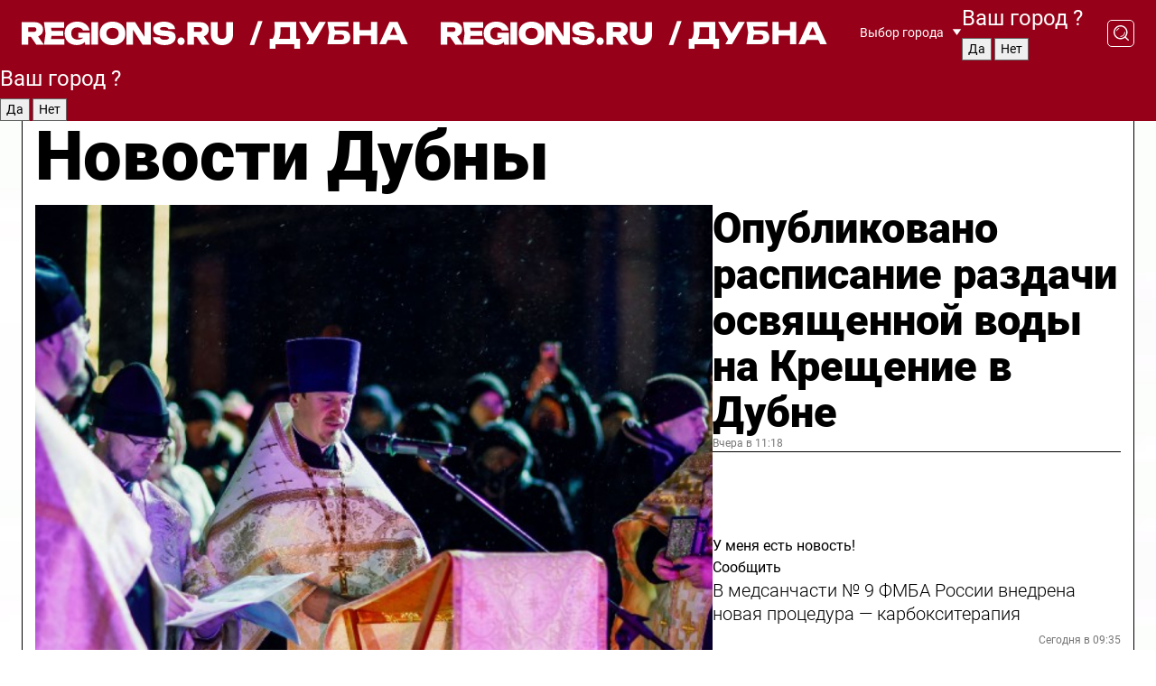

--- FILE ---
content_type: text/html; charset=UTF-8
request_url: https://regions.ru/dubna
body_size: 19395
content:
<!DOCTYPE html>
<html lang="ru">
<head>

    <meta charset="utf-8">
    <!-- <base href="/"> -->

    <title>Новости Дубны сегодня последние: самые главные и свежие происшествия и события дня</title>
    <meta name="keywords" content="">
    <meta name="description" content="Главные последние новости Дубны сегодня онлайн: самая оперативная информация круглосуточно">

    <meta name="csrf-token" content="lR3NMT30xrD2zBY44EMJeYplfj1wWZrbHyy81Avu" />

    
    
    
    
    
    
    
    
    
    
    
    <meta http-equiv="X-UA-Compatible" content="IE=edge">
    <meta name="viewport" content="width=device-width, initial-scale=1, maximum-scale=1">

    <!-- Template Basic Images Start -->
    <link rel="icon" href="/img/favicon/favicon.ico">
    <link rel="apple-touch-icon" sizes="180x180" href="/img/favicon/apple-touch-icon.png">
    <!-- Template Basic Images End -->

    <!-- Custom Browsers Color Start -->
    <meta name="theme-color" content="#000">
    <!-- Custom Browsers Color End -->

    <link rel="stylesheet" href="https://regions.ru/css/main.min.css">
    <link rel="stylesheet" href="https://regions.ru/js/owl-carousel/assets/owl.carousel.min.css">
    <link rel="stylesheet" href="https://regions.ru/js/owl-carousel/assets/owl.theme.default.min.css">
    <link rel="stylesheet" href="https://regions.ru/css/custom.css?v=1768652401">

            <meta name="yandex-verification" content="1c939766cd81bf26" />
<meta name="google-site-verification" content="0vnG0Wlft2veIlSU714wTZ0kjs1vcRkXrIPCugsS9kc" />
<meta name="zen-verification" content="vlOnBo0GD4vjQazFqMHcmGcgw5TdyGjtDXLZWMcmdOiwd3HtGi66Kn5YsHnnbas9" />
<meta name="zen-verification" content="TbLqR35eMeggrFrleQbCgkqfhk5vr0ZqxHRlFZy4osbTCq7B4WQ27RqCCA3s2chu" />

<script type="text/javascript">
    (function(c,l,a,r,i,t,y){
        c[a]=c[a]||function(){(c[a].q=c[a].q||[]).push(arguments)};
        t=l.createElement(r);t.async=1;t.src="https://www.clarity.ms/tag/"+i;
        y=l.getElementsByTagName(r)[0];y.parentNode.insertBefore(t,y);
    })(window, document, "clarity", "script", "km2s2rvk59");
</script>

<!-- Yandex.Metrika counter -->
<script type="text/javascript" >
    (function(m,e,t,r,i,k,a){m[i]=m[i]||function(){(m[i].a=m[i].a||[]).push(arguments)};
        m[i].l=1*new Date();
        for (var j = 0; j < document.scripts.length; j++) {if (document.scripts[j].src === r) { return; }}
        k=e.createElement(t),a=e.getElementsByTagName(t)[0],k.async=1,k.src=r,a.parentNode.insertBefore(k,a)})
    (window, document, "script", "https://mc.yandex.ru/metrika/tag.js", "ym");

    ym(96085658, "init", {
        clickmap:true,
        trackLinks:true,
        accurateTrackBounce:true,
        webvisor:true
    });

            ym(23179954, "init", {
            clickmap: true,
            trackLinks: true,
            accurateTrackBounce: true
        });
    </script>
<noscript>
    <div>
        <img src="https://mc.yandex.ru/watch/96085658" style="position:absolute; left:-9999px;" alt="" />

                    <img src="https://mc.yandex.ru/watch/23179954" style="position:absolute; left:-9999px;" alt="" />
            </div>
</noscript>
<!-- /Yandex.Metrika counter -->

<!-- Top.Mail.Ru counter -->
<script type="text/javascript">
    var _tmr = window._tmr || (window._tmr = []);
    _tmr.push({id: "3513779", type: "pageView", start: (new Date()).getTime()});
    (function (d, w, id) {
        if (d.getElementById(id)) return;
        var ts = d.createElement("script"); ts.type = "text/javascript"; ts.async = true; ts.id = id;
        ts.src = "https://top-fwz1.mail.ru/js/code.js";
        var f = function () {var s = d.getElementsByTagName("script")[0]; s.parentNode.insertBefore(ts, s);};
        if (w.opera == "[object Opera]") { d.addEventListener("DOMContentLoaded", f, false); } else { f(); }
    })(document, window, "tmr-code");
</script>
<noscript><div><img src="https://top-fwz1.mail.ru/counter?id=3513779;js=na" style="position:absolute;left:-9999px;" alt="Top.Mail.Ru" /></div></noscript>
<!-- /Top.Mail.Ru counter -->

<script defer src="https://setka.news/scr/versioned/bundle.0.0.3.js"></script>
<link href="https://setka.news/scr/versioned/bundle.0.0.3.css" rel="stylesheet" />

<script>window.yaContextCb=window.yaContextCb||[]</script>
<script src="https://yandex.ru/ads/system/context.js" async></script>

    
    
    <script>
        if( window.location.href.includes('smi2')
            || window.location.href.includes('setka')
            || window.location.href.includes('adwile')
            || window.location.href.includes('24smi') ){

            window.yaContextCb.push(() => {
                Ya.Context.AdvManager.render({
                    "blockId": "R-A-16547837-5",
                    "renderTo": "yandex_rtb_R-A-16547837-5"
                })
            })

        }
    </script>
</head>


<body data-city-id="7" class="region silver_ponds" style="">



<!-- Custom HTML -->
<header class="fixed winter-2025">
    <div class="container">
        <div class="outer region">
                            <a href="/dubna/" class="logo desktop">
                    <img src="/img/logo.svg" alt="" class="logo-short" />
                    
                    <span class="logo-region">
                        / Дубна
                    </span>
                </a>

                <a href="/dubna/" class="logo mobile">
                    <img src="/img/logo.svg" alt="" class="logo-short" />
                        
                    <span class="logo-region">
                        / Дубна
                    </span>
                </a>
            

            <a href="#" class="mmenu-opener d-block d-lg-none" id="mmenu-opener">
                <!--<img src="/img/bars.svg" alt="">-->
            </a>

            <div class="mmenu" id="mmenu">
                <form action="/dubna/search" class="mmenu-search">
                    <input type="text" name="query" class="search" placeholder="Поиск" />
                </form>
                <nav class="mobile-nav">
                    <ul>
                        <li><a href="/dubna/news">Новости</a></li>
                        <li><a href="/dubna/articles">Статьи</a></li>
                                                <li><a href="/dubna/video">Видео</a></li>
                        <li><a href="/cities">Выбрать город</a></li>
                        <li><a href="/about">О редакции</a></li>
                        <li><a href="/vacancies">Вакансии</a></li>
                        <li><a href="/contacts">Контакты</a></li>
                    </ul>
                </nav>
                <div class="subscribe">
                    <div class="text">Подписывайтесь</div>
                    <div class="soc">
                        <!--a href="#" class="soc-item" target="_blank"><img src="/img/top-yt.svg" alt=""></a-->
                        <a href="https://vk.com/regionsru" class="soc-item" target="_blank"><img src="/img/top-vk.svg" alt=""></a>
                        <a href="https://ok.ru/regionsru" target="_blank" class="soc-item"><img src="/img/top-ok.svg" alt=""></a>
                        
                        <a href="https://dzen.ru/regions" class="soc-item" target="_blank"><img src="/img/top-dzen.svg" alt=""></a>
                        <a href="https://rutube.ru/channel/47098509/" class="soc-item" target="_blank"><img src="/img/top-rutube.svg" alt=""></a>
                    </div>
                </div>
            </div><!--mmenu-->

            <div class="right d-none d-lg-flex">
                <div>
    <a class="choose-city" href="#" id="choose-city">
        Выбор города
    </a>

    <form class="city-popup" id="city-popup" action="#">
        <div class="title">
            Введите название вашего города или выберите из списка:
        </div>
        <input id="searchCity" class="search-input" onkeyup="search_city()" type="text" name="city" placeholder="Введите название города..." />

        <ul id='list' class="list">
            <li class="cities" data-city="/">Главная страница</li>

                            <li class="cities" data-city="balashikha">Балашиха</li>
                            <li class="cities" data-city="bronnitsy">Бронницы</li>
                            <li class="cities" data-city="vidnoe">Видное</li>
                            <li class="cities" data-city="volokolamsk">Волоколамск</li>
                            <li class="cities" data-city="voskresensk">Воскресенск</li>
                            <li class="cities" data-city="dmitrov">Дмитров</li>
                            <li class="cities" data-city="dolgoprudny">Долгопрудный</li>
                            <li class="cities" data-city="domodedovo">Домодедово</li>
                            <li class="cities" data-city="dubna">Дубна</li>
                            <li class="cities" data-city="egorievsk">Егорьевск</li>
                            <li class="cities" data-city="zhukovsky">Жуковский</li>
                            <li class="cities" data-city="zaraisk">Зарайск</li>
                            <li class="cities" data-city="istra">Истра</li>
                            <li class="cities" data-city="kashira">Кашира</li>
                            <li class="cities" data-city="klin">Клин</li>
                            <li class="cities" data-city="kolomna">Коломна</li>
                            <li class="cities" data-city="korolev">Королев</li>
                            <li class="cities" data-city="kotelniki">Котельники</li>
                            <li class="cities" data-city="krasnogorsk">Красногорск</li>
                            <li class="cities" data-city="lobnya">Лобня</li>
                            <li class="cities" data-city="lospetrovsky">Лосино-Петровский</li>
                            <li class="cities" data-city="lotoshino">Лотошино</li>
                            <li class="cities" data-city="lukhovitsy">Луховицы</li>
                            <li class="cities" data-city="lytkarino">Лыткарино</li>
                            <li class="cities" data-city="lyubertsy">Люберцы</li>
                            <li class="cities" data-city="mozhaisk">Можайск</li>
                            <li class="cities" data-city="mytischi">Мытищи</li>
                            <li class="cities" data-city="naro-fominsk">Наро-Фоминск</li>
                            <li class="cities" data-city="noginsk">Ногинск</li>
                            <li class="cities" data-city="odintsovo">Одинцово</li>
                            <li class="cities" data-city="orekhovo-zuevo">Орехово-Зуево</li>
                            <li class="cities" data-city="pavlposad">Павловский Посад</li>
                            <li class="cities" data-city="podolsk">Подольск</li>
                            <li class="cities" data-city="pushkino">Пушкино</li>
                            <li class="cities" data-city="ramenskoe">Раменское</li>
                            <li class="cities" data-city="reutov">Реутов</li>
                            <li class="cities" data-city="ruza">Руза</li>
                            <li class="cities" data-city="sergposad">Сергиев Посад</li>
                            <li class="cities" data-city="serprudy">Серебряные Пруды</li>
                            <li class="cities" data-city="serpuhov">Серпухов</li>
                            <li class="cities" data-city="solnechnogorsk">Солнечногорск</li>
                            <li class="cities" data-city="stupino">Ступино</li>
                            <li class="cities" data-city="taldom">Талдом</li>
                            <li class="cities" data-city="fryazino">Фрязино</li>
                            <li class="cities" data-city="khimki">Химки</li>
                            <li class="cities" data-city="chernogolovka">Черноголовка</li>
                            <li class="cities" data-city="chekhov">Чехов</li>
                            <li class="cities" data-city="shatura">Шатура</li>
                            <li class="cities" data-city="shakhovskaya">Шаховская</li>
                            <li class="cities" data-city="schelkovo">Щелково</li>
                            <li class="cities" data-city="elektrostal">Электросталь</li>
                    </ul>
        <div class="show-all" id="show-all">
            <img src="/img/show-all.svg" alt="">
        </div>
    </form>
</div>

                <div class="city-confirm js-city-confirm">
                    <h4>Ваш город <span></span>?</h4>
                    <div class="buttons-row">
                        <input type="button" value="Да" class="js-city-yes" />
                        <input type="button" value="Нет" class="js-city-no" />
                    </div>

                                    </div>

                <a class="search" href="#" id="search-opener">
						<span class="search-icon">
							<img src="/img/magnifier.svg" alt="" />
							<img src="/img/magnifier.svg" alt="" />
						</span>
                </a>
                <form action="/dubna/search" id="search-form" class="search-form">
                    <input id="search" class="search-input" type="text" name="query" placeholder="Что ищете?" />
                </form>
            </div>


        </div>
    </div>

    <div class="mobile-popup">
        <div class="city-confirm js-city-confirm">
            <h4>Ваш город <span></span>?</h4>
            <div class="buttons-row">
                <input type="button" value="Да" class="js-city-yes" />
                <input type="button" value="Нет" class="js-city-mobile-no" />
            </div>
        </div>
    </div>
</header>


<div class="container">
    <div id="yandex_rtb_R-A-16547837-5"></div>

            <nav class="nav-bar border-left border-right border-bottom" role="navigation" id="nav-bar">
    <ul class="nav-menu ul-style">
        <!--li class="item online">
            <a href="#" class="nav-link">Срочно</a>
        </li-->

                    <!--li class="item header">
                <h1>Новости Дубны сегодня последние: самые главные и свежие происшествия и события дня</h1>
            </li-->
                <li class="item nav-wrapper">
            <ul class="nav-sections ul-style">
                <li class="item sections-item">
                    <a href="/dubna/news" class="nav-link ttu">Новости</a>
                </li>

                <li class="item sections-item">
                    <a href="/dubna/articles" class="nav-link ttu">Статьи</a>
                </li>
                                <li class="item sections-item">
                    <a href="/dubna/video" class="nav-link ttu">Видео</a>
                </li>

                
                                                                                        <li class="item sections-item">
                                <a href="/dubna/obschestvo" class="nav-link">Общество</a>
                            </li>
                                                                                                <li class="item sections-item">
                                <a href="/dubna/proisshestviya" class="nav-link">Происшествия</a>
                            </li>
                                                                                                <li class="item sections-item">
                                <a href="/dubna/transport" class="nav-link">Транспорт</a>
                            </li>
                                                                                                <li class="item sections-item">
                                <a href="/dubna/stroitelsvo" class="nav-link">Строительство</a>
                            </li>
                                                                                                                                                                                                                                                                                                                                                                                                                                                                                                                                                                            </ul>
        </li><!--li-->
        <li class="item more" id="more-opener">
            <a href="#" class="nav-link">Еще</a>
        </li>
    </ul>

    <div class="more-popup" id="more-popup">
                    <nav class="categories">
                <ul>
                                            <li>
                            <a href="/dubna/obschestvo">Общество</a>
                        </li>
                                            <li>
                            <a href="/dubna/proisshestviya">Происшествия</a>
                        </li>
                                            <li>
                            <a href="/dubna/transport">Транспорт</a>
                        </li>
                                            <li>
                            <a href="/dubna/stroitelsvo">Строительство</a>
                        </li>
                                            <li>
                            <a href="/dubna/gorodskaya_sreda">ЖКХ и благоустройство</a>
                        </li>
                                            <li>
                            <a href="/dubna/geroi-svo">Герои СВО</a>
                        </li>
                                            <li>
                            <a href="/dubna/ofitsialno">Официально</a>
                        </li>
                                            <li>
                            <a href="/dubna/blog">Блог</a>
                        </li>
                                            <li>
                            <a href="/dubna/zdravoohranenie">Здравоохранение</a>
                        </li>
                                            <li>
                            <a href="/dubna/kultura">Культура</a>
                        </li>
                                            <li>
                            <a href="/dubna/obrazovanie">Образование</a>
                        </li>
                                            <li>
                            <a href="/dubna/nauka">Наука</a>
                        </li>
                                            <li>
                            <a href="/dubna/sport">Спорт</a>
                        </li>
                                            <li>
                            <a href="/dubna/ekonomika">Экономика</a>
                        </li>
                                            <li>
                            <a href="/dubna/novosti">Новости</a>
                        </li>
                                    </ul>
            </nav>
        
        <nav class="bottom-nav">
            <ul>
                <li><a href="/about">О редакции</a></li>
                <li><a href="/dubna/authors">Авторы</a></li>
                <li><a href="/media-kit">Рекламодателям</a></li>
                <li><a href="/contacts">Контактная информация</a></li>
                <li><a href="/privacy-policy">Политика конфиденциальности</a></li>
            </ul>
        </nav>

        <div class="subscribe">
            <div class="text">Подписывайтесь</div>
            <div class="soc">
                <!--a href="#" class="soc-item" target="_blank"><img src="/img/top-yt.svg" alt=""></a-->
                <a href="https://vk.com/regionsru" class="soc-item" target="_blank"><img src="/img/top-vk.svg" alt=""></a>
                <a href="https://ok.ru/regionsru" target="_blank" class="soc-item"><img src="/img/top-ok.svg" alt=""></a>
                                <a href="https://dzen.ru/regions" class="soc-item" target="_blank"><img src="/img/top-dzen.svg" alt=""></a>
                <a href="https://rutube.ru/channel/47098509/" class="soc-item" target="_blank"><img src="/img/top-rutube.svg" alt=""></a>
                <a href="https://max.ru/regions" class="soc-item" target="_blank">
                    <img src="/img/top-max.svg" alt="">
                </a>
            </div>
        </div>
    </div>
</nav>
    
    
    <div class="zones border-left border-right">
        <div class="site-header">
            <h1>Новости Дубны</h1>
        </div>

        <div class="region-page">
                            <div class="article big-story">
                    <a class="image" href="/dubna/obschestvo/opublikovano-raspisanie-razdachi-osveschennoy-vody-na-kreschenie-v-dubne">
                        <img src="https://storage.yandexcloud.net/regions/posts/media/thumbnails/2026/01/medium/3NC9nSWJ3Wg5eZJvdQXzYvGQ85lIgpuHMZ8f4Ons.jpg" class="article-image" alt="Опубликовано расписание раздачи освященной воды на Крещение в Дубне" />
                    </a>
                    <div class="right border-bottom">
                        <a href="/dubna/obschestvo/opublikovano-raspisanie-razdachi-osveschennoy-vody-na-kreschenie-v-dubne" class="headline">Опубликовано расписание раздачи освященной воды на Крещение в Дубне</a>
                        <div class="update">
                            Вчера в 11:18
                        </div>
                        <div class="related-items">
                            <div class="feedback-mobile-banner-wrapper">
    <div class="feedback-mobile-banner-btn js-show-feedback-form-btn">

        <div class="feedback-mobile-banner-btn__ico">
            <svg width="72" height="72" viewBox="0 0 72 72" fill="none" xmlns="http://www.w3.org/2000/svg">
                <path d="M7.01577 71.5L13.8486 51.8407C13.8734 51.6964 13.8635 51.4575 13.695 51.3082C5.30631 45.8384 0.5 37.6811 0.5 28.9116C0.5 12.9701 16.5739 0 36.3293 0C56.0847 0 72 12.9701 72 28.9116C72 44.853 55.9261 57.8231 36.1707 57.8231C34.9122 57.8231 33.495 57.8231 32.1869 57.6639C32.1275 57.6639 32.0631 57.6688 32.0284 57.6887L7.01577 71.49V71.5ZM36.3293 2.48851C17.9414 2.48851 2.97748 14.3438 2.97748 28.9116C2.97748 36.835 7.39234 44.2458 15.0923 49.2477L15.1617 49.2975C16.123 50.0241 16.5491 51.2733 16.2468 52.4828L16.2171 52.5923L11.4901 66.1945L30.8838 55.4939C31.4982 55.1853 32.0532 55.1853 32.2613 55.1853L32.4149 55.1953C33.5892 55.3446 34.9617 55.3446 36.1757 55.3446C54.5635 55.3446 69.5275 43.4893 69.5275 28.9215C69.5275 14.3538 54.6329 2.48851 36.3293 2.48851Z" fill="white"/>
                <path d="M21.306 35.6598C18.12 35.6598 15.5285 33.0569 15.5285 29.8566C15.5285 26.6564 18.12 24.0534 21.306 24.0534C24.492 24.0534 27.0835 26.6564 27.0835 29.8566C27.0835 33.0569 24.492 35.6598 21.306 35.6598ZM21.306 26.5419C19.4875 26.5419 18.006 28.0301 18.006 29.8566C18.006 31.6832 19.4875 33.1713 21.306 33.1713C23.1245 33.1713 24.606 31.6832 24.606 29.8566C24.606 28.0301 23.1245 26.5419 21.306 26.5419Z" fill="white"/>
                <path d="M36.3293 35.6598C33.1432 35.6598 30.5518 33.0569 30.5518 29.8566C30.5518 26.6564 33.1432 24.0534 36.3293 24.0534C39.5153 24.0534 42.1067 26.6564 42.1067 29.8566C42.1067 33.0569 39.5153 35.6598 36.3293 35.6598ZM36.3293 26.5419C34.5108 26.5419 33.0293 28.0301 33.0293 29.8566C33.0293 31.6832 34.5108 33.1713 36.3293 33.1713C38.1477 33.1713 39.6293 31.6832 39.6293 29.8566C39.6293 28.0301 38.1477 26.5419 36.3293 26.5419Z" fill="white"/>
                <path d="M51.1991 35.6598C48.0131 35.6598 45.4217 33.0569 45.4217 29.8566C45.4217 26.6564 48.0131 24.0534 51.1991 24.0534C54.3852 24.0534 56.9766 26.6564 56.9766 29.8566C56.9766 33.0569 54.3852 35.6598 51.1991 35.6598ZM51.1991 26.5419C49.3807 26.5419 47.8991 28.0301 47.8991 29.8566C47.8991 31.6832 49.3807 33.1713 51.1991 33.1713C53.0176 33.1713 54.4991 31.6832 54.4991 29.8566C54.4991 28.0301 53.0176 26.5419 51.1991 26.5419Z" fill="white"/>
            </svg>

        </div>

        <div class="feedback-mobile-banner-btn__text">
            У меня есть новость!
        </div>

        <div class="feedback-mobile-banner-btn__btn">Сообщить</div>
    </div>
</div>

                            

                                                                                                                                                            <div class="item">
                                        <a href="/dubna/zdravoohranenie/v-medsanchasti-9-fmba-rossii-vnedrena-novaya-protsedura-karboksiterapiya" class="name">В медсанчасти № 9 ФМБА России внедрена новая процедура — карбокситерапия</a>
                                        <span class="update">Сегодня в 09:35</span>
                                    </div>
                                                                                                                                <div class="item">
                                        <a href="/dubna/gorodskaya_sreda/bolee-sotni-kamazov-snega-vyvezli-so-dvorov-dubny" class="name">Более сотни КамАЗов снега вывезли со дворов Дубны</a>
                                        <span class="update">Сегодня в 10:28</span>
                                    </div>
                                                                                    </div>
                    </div>
                </div><!--big-story-->
            
            <div class="feedback-modal-success-wrapper js-feedback-success">
    <div class="feedback-modal-success-wrapper__result">
        <div class="feedback-modal-success-wrapper__result-text">
            Ваше обращение принято. <br /> Мы рассмотрим его в ближайшее время.
        </div>
        <div class="feedback-modal-success-wrapper__result-btn js-hide-feedback-success-btn">
            Закрыть
        </div>
    </div>
</div>


<div class="feedback-modal-form-wrapper js-feedback-form">
    <h3>Опишите проблему</h3>

    <form
        id="feedback-form"
        method="post"
        action="https://regions.ru/feedback"
    >
        <input type="hidden" name="site_id" value="7" />

        <textarea name="comment" id="comment" placeholder=""></textarea>

        <div class="js-upload-wrap">
            <div id="files">

            </div>

            <div class="feedback-modal-form-wrapper__row feedback-modal-form-wrapper__add-file">
                <svg width="23" height="24" viewBox="0 0 23 24" fill="none" xmlns="http://www.w3.org/2000/svg">
                    <path d="M10.7802 6.91469C10.4604 7.25035 9.88456 7.25035 9.56467 6.91469C9.24478 6.57902 9.24478 5.97483 9.56467 5.63916L13.2754 1.74545C14.363 0.604196 15.8345 0 17.306 0C20.4409 0 23 2.68531 23 5.97483C23 7.51888 22.4242 9.06294 21.3366 10.2042L17.306 14.4336C16.2184 15.5748 14.8108 16.179 13.3394 16.179C11.2921 16.179 9.5007 15.0378 8.47705 13.2923C8.22114 12.8895 8.02921 12.4196 7.90125 11.9497C7.7733 11.4797 8.02921 10.9427 8.47705 10.8084C8.9249 10.6741 9.43672 10.9427 9.56467 11.4126C9.62865 11.7483 9.75661 12.0168 9.94854 12.3524C10.6523 13.5608 11.9319 14.3664 13.2754 14.3664C14.299 14.3664 15.2587 13.9636 16.0264 13.2252L20.057 8.9958C20.8248 8.19021 21.2086 7.11608 21.2086 6.10909C21.2086 3.82657 19.4812 2.01399 17.306 2.01399C16.2823 2.01399 15.3227 2.41678 14.5549 3.22238L10.8442 7.11608L10.7802 6.91469ZM12.2517 17.0517L8.54103 20.9455C7.00556 22.5566 4.51043 22.5566 2.97497 20.9455C1.4395 19.3343 1.4395 16.7161 2.97497 15.1049L7.00556 10.8755C7.7733 10.0699 8.79694 9.66713 9.75661 9.66713C10.7163 9.66713 11.7399 10.0699 12.5076 10.8755C12.7636 11.1441 12.9555 11.4126 13.0834 11.6811C13.2754 11.9497 13.4033 12.2853 13.4673 12.621C13.5953 13.0909 14.1071 13.4266 14.5549 13.2252C15.0028 13.0909 15.2587 12.5538 15.1307 12.0839C15.0028 11.614 14.8108 11.1441 14.5549 10.7413C14.299 10.3385 14.0431 9.93567 13.7232 9.6C12.6356 8.45874 11.1641 7.85455 9.69263 7.85455C8.22114 7.85455 6.74965 8.45874 5.66203 9.6L1.63143 13.8294C-0.543811 16.1119 -0.543811 19.9385 1.63143 22.2881C3.80668 24.5706 7.38943 24.5706 9.56467 22.2881L13.2754 18.3944C13.5953 18.0587 13.5953 17.4545 13.2754 17.1189C12.8915 16.7832 12.3797 16.7832 11.9958 17.1189L12.2517 17.0517Z" fill="#960018"/>
                </svg>

                <div class="file-load-area">
                    <label>
                        <input id="fileupload" data-url="https://regions.ru/feedback/upload" data-target="files" name="file" type="file" style="display: none">
                        Добавить фото или видео
                    </label>
                </div>
                <div class="file-loader">
                    <div class="lds-ring"><div></div><div></div><div></div><div></div></div>
                </div>
            </div>
        </div>

        <div class="feedback-modal-form-wrapper__row">
            <label for="category_id">Тема:</label>
            <select name="category_id" id="category_id">
                <option value="">Выберите тему</option>
                                    <option value="1">Дороги</option>
                                    <option value="15">Блог</option>
                                    <option value="2">ЖКХ</option>
                                    <option value="3">Благоустройство</option>
                                    <option value="4">Здравоохранение</option>
                                    <option value="5">Социальная сфера</option>
                                    <option value="6">Общественный транспорт</option>
                                    <option value="7">Строительство</option>
                                    <option value="8">Торговля</option>
                                    <option value="9">Мусор</option>
                                    <option value="10">Образование</option>
                                    <option value="11">Бизнес</option>
                                    <option value="12">Другое</option>
                            </select>
        </div>

        <div class="feedback-modal-form-wrapper__row">
            <label>Ваши данные:</label>

            <div class="feedback-modal-form-wrapper__incognito">
                <input type="checkbox" name="incognito" id="incognito" />
                <label for="incognito">Остаться инкогнито</label>
            </div>
        </div>

        <div class="js-feedback-from-personal-wrapper">
            <div class="feedback-modal-form-wrapper__row">
                <input type="text" name="name" id="name" placeholder="ФИО" />
            </div>

            <div class="feedback-modal-form-wrapper__row">
                <input type="text" name="phone" id="phone" placeholder="Телефон" />
            </div>

            <div class="feedback-modal-form-wrapper__row">
                <input type="email" name="email" id="email" placeholder="E-mail" />
            </div>
        </div>

        <div class="feedback-modal-form-wrapper__row">
            <input type="submit" value="Отправить" />
            <input type="reset" class="js-hide-feedback-form-btn" value="Отменить" />
        </div>
    </form>
</div>

<script id="template-upload-file" type="text/html">
    <div class="feedback-modal-form-wrapper__file">
        <input type="hidden" name="files[]" value="${_id}" />

        <div class="feedback-modal-form-wrapper__file-ico">
            <svg id="Layer_1" style="enable-background:new 0 0 512 512;" version="1.1" viewBox="0 0 512 512" xml:space="preserve" xmlns="http://www.w3.org/2000/svg" xmlns:xlink="http://www.w3.org/1999/xlink"><path d="M399.3,168.9c-0.7-2.9-2-5-3.5-6.8l-83.7-91.7c-1.9-2.1-4.1-3.1-6.6-4.4c-2.9-1.5-6.1-1.6-9.4-1.6H136.2  c-12.4,0-23.7,9.6-23.7,22.9v335.2c0,13.4,11.3,25.9,23.7,25.9h243.1c12.4,0,21.2-12.5,21.2-25.9V178.4  C400.5,174.8,400.1,172.2,399.3,168.9z M305.5,111l58,63.5h-58V111z M144.5,416.5v-320h129v81.7c0,14.8,13.4,28.3,28.1,28.3h66.9  v210H144.5z"/></svg>
        </div>
        <div class="feedback-modal-form-wrapper__file-text">
            ${name}
        </div>
        <div class="feedback-modal-form-wrapper__file-del js-feedback-delete-file">
            <svg style="enable-background:new 0 0 36 36;" version="1.1" viewBox="0 0 36 36" xml:space="preserve" xmlns="http://www.w3.org/2000/svg" xmlns:xlink="http://www.w3.org/1999/xlink"><style type="text/css">
                    .st0{fill:#960018;}
                    .st1{fill:none;stroke:#960018;stroke-width:2.0101;stroke-linejoin:round;stroke-miterlimit:10;}
                    .st2{fill:#960018;}
                    .st3{fill-rule:evenodd;clip-rule:evenodd;fill:#960018;}
                </style><g id="Layer_1"/><g id="icons"><path class="st0" d="M6.2,3.5L3.5,6.2c-0.7,0.7-0.7,1.9,0,2.7l9.2,9.2l-9.2,9.2c-0.7,0.7-0.7,1.9,0,2.7l2.6,2.6   c0.7,0.7,1.9,0.7,2.7,0l9.2-9.2l9.2,9.2c0.7,0.7,1.9,0.7,2.7,0l2.6-2.6c0.7-0.7,0.7-1.9,0-2.7L23.3,18l9.2-9.2   c0.7-0.7,0.7-1.9,0-2.7l-2.6-2.6c-0.7-0.7-1.9-0.7-2.7,0L18,12.7L8.8,3.5C8.1,2.8,6.9,2.8,6.2,3.5z" id="close_1_"/></g></svg>
        </div>
    </div>
</script>

            <div class="zone zone-region">
                <div class="zone-left">
                    <div class="zone-cites">

                        <div class="feedback-banner-wrapper">
    <div class="feedback-banner-btn js-show-feedback-form-btn">
        <div class="feedback-banner-btn__ico">
            <svg width="72" height="72" viewBox="0 0 72 72" fill="none" xmlns="http://www.w3.org/2000/svg">
                <path d="M7.01577 71.5L13.8486 51.8407C13.8734 51.6964 13.8635 51.4575 13.695 51.3082C5.30631 45.8384 0.5 37.6811 0.5 28.9116C0.5 12.9701 16.5739 0 36.3293 0C56.0847 0 72 12.9701 72 28.9116C72 44.853 55.9261 57.8231 36.1707 57.8231C34.9122 57.8231 33.495 57.8231 32.1869 57.6639C32.1275 57.6639 32.0631 57.6688 32.0284 57.6887L7.01577 71.49V71.5ZM36.3293 2.48851C17.9414 2.48851 2.97748 14.3438 2.97748 28.9116C2.97748 36.835 7.39234 44.2458 15.0923 49.2477L15.1617 49.2975C16.123 50.0241 16.5491 51.2733 16.2468 52.4828L16.2171 52.5923L11.4901 66.1945L30.8838 55.4939C31.4982 55.1853 32.0532 55.1853 32.2613 55.1853L32.4149 55.1953C33.5892 55.3446 34.9617 55.3446 36.1757 55.3446C54.5635 55.3446 69.5275 43.4893 69.5275 28.9215C69.5275 14.3538 54.6329 2.48851 36.3293 2.48851Z" fill="white"/>
                <path d="M21.306 35.6598C18.12 35.6598 15.5285 33.0569 15.5285 29.8566C15.5285 26.6564 18.12 24.0534 21.306 24.0534C24.492 24.0534 27.0835 26.6564 27.0835 29.8566C27.0835 33.0569 24.492 35.6598 21.306 35.6598ZM21.306 26.5419C19.4875 26.5419 18.006 28.0301 18.006 29.8566C18.006 31.6832 19.4875 33.1713 21.306 33.1713C23.1245 33.1713 24.606 31.6832 24.606 29.8566C24.606 28.0301 23.1245 26.5419 21.306 26.5419Z" fill="white"/>
                <path d="M36.3293 35.6598C33.1432 35.6598 30.5518 33.0569 30.5518 29.8566C30.5518 26.6564 33.1432 24.0534 36.3293 24.0534C39.5153 24.0534 42.1067 26.6564 42.1067 29.8566C42.1067 33.0569 39.5153 35.6598 36.3293 35.6598ZM36.3293 26.5419C34.5108 26.5419 33.0293 28.0301 33.0293 29.8566C33.0293 31.6832 34.5108 33.1713 36.3293 33.1713C38.1477 33.1713 39.6293 31.6832 39.6293 29.8566C39.6293 28.0301 38.1477 26.5419 36.3293 26.5419Z" fill="white"/>
                <path d="M51.1991 35.6598C48.0131 35.6598 45.4217 33.0569 45.4217 29.8566C45.4217 26.6564 48.0131 24.0534 51.1991 24.0534C54.3852 24.0534 56.9766 26.6564 56.9766 29.8566C56.9766 33.0569 54.3852 35.6598 51.1991 35.6598ZM51.1991 26.5419C49.3807 26.5419 47.8991 28.0301 47.8991 29.8566C47.8991 31.6832 49.3807 33.1713 51.1991 33.1713C53.0176 33.1713 54.4991 31.6832 54.4991 29.8566C54.4991 28.0301 53.0176 26.5419 51.1991 26.5419Z" fill="white"/>
            </svg>

        </div>

        <div class="feedback-banner-btn__text">
            У меня есть новость!
        </div>

        <div class="feedback-banner-btn__content">
            <div class="feedback-banner-btn__btn">Сообщить</div>
        </div>
    </div>
</div>

                        
                                                    <h2 class="section-heading">
                                Цитаты <span>дня</span>
                            </h2>
                            <div class="quotes">
                                                                    <div class="item">
                                        <div class="top">
                                            <a href="https://regions.ru/dubna/obschestvo/strannoe-suschestvo-v-tualete-ustroilo-zhutkuyu-noch-pare-iz-dubny" class="author-name">Житель Дубны</a>
                                            <div class="regalia">о странном существе в туалете</div>
                                        </div>
                                        <a class="name" href="https://regions.ru/dubna/obschestvo/strannoe-suschestvo-v-tualete-ustroilo-zhutkuyu-noch-pare-iz-dubny">
                                            «Я не пойду! Пусть оно лучше воду лакает… Я не хочу, чтобы оно меня сожрало!»
                                        </a>
                                    </div><!--item-->
                                                                    <div class="item">
                                        <div class="top">
                                            <a href="https://regions.ru/dubna/obschestvo/batyushka-bol-proshla-ot-kakih-nedugov-spasaet-kupanie-v-prorubi-na-kreschenie" class="author-name">протоиерей Иоанн</a>
                                            <div class="regalia">о чудесном исцелении на Крещение</div>
                                        </div>
                                        <a class="name" href="https://regions.ru/dubna/obschestvo/batyushka-bol-proshla-ot-kakih-nedugov-spasaet-kupanie-v-prorubi-na-kreschenie">
                                            «С благословения, с крестным знамением она вошла в купель, окунулась трижды и вышла. Через два дня позвонила мне сама и говорит: „Батюшка, боль прошла — как будто ее и не было!“ Прошло уже больше года — рецидивов нет»
                                        </a>
                                    </div><!--item-->
                                                            </div>
                        
                                                </div>


                </div>

                <div class="zone-center">
                    <h2 class="section-heading accent">
                        Статьи
                    </h2>

                    <div class="region-stories">
                                                                                                                        <div class="article">
                                        <a href="/dubna/ekonomika/tseny-2026-chto-podorozhaet-v-rossii-v-novom-godu-ot-alkogolya-do-kvartir-i-interneta" class="image">
                                            <img src="https://storage.yandexcloud.net/regions/posts/media/thumbnails/2026/01/small/oipOtpqSCw9byGhzOWsalRJhauA1GPYDGRRcqQQE.jpg" alt="Цены 2026: что подорожает в России в новом году — от алкоголя до квартир и интернета">
                                        </a>
                                        <div class="article-right">
                                            <a class="category" href="/dubna/ekonomika">Экономика</a>
                                            <a href="/dubna/ekonomika/tseny-2026-chto-podorozhaet-v-rossii-v-novom-godu-ot-alkogolya-do-kvartir-i-interneta" class="headline">Цены 2026: что подорожает в России в новом году — от алкоголя до квартир и интернета</a>
                                            <div class="update">14 января в 16:30</div>
                                        </div>
                                    </div>
                                                                                                                                <div class="article">
                                        <a href="/dubna/obschestvo/batyushka-bol-proshla-ot-kakih-nedugov-spasaet-kupanie-v-prorubi-na-kreschenie" class="image">
                                            <img src="https://storage.yandexcloud.net/regions/posts/media/thumbnails/2026/01/small/nuZxbUI1YadFdAUjN99mfZgszPM1vgctHn7U86Ai.jpg" alt="«Батюшка, боль прошла»: от каких недугов спасает купание в проруби на Крещение">
                                        </a>
                                        <div class="article-right">
                                            <a class="category" href="/dubna/obschestvo">Общество</a>
                                            <a href="/dubna/obschestvo/batyushka-bol-proshla-ot-kakih-nedugov-spasaet-kupanie-v-prorubi-na-kreschenie" class="headline">«Батюшка, боль прошла»: от каких недугов спасает купание в проруби на Крещение</a>
                                            <div class="update">14 января в 12:27</div>
                                        </div>
                                    </div>
                                                                                                        </div>
                </div>

                                    <div class="zone-right">
                        <div class="zone-news">
                            <h2 class="section-heading">
                                <span>Новости</span>
                            </h2>
                            <div class="small-stories">
                                                                    <div class="story article">
                                        <a class="category" href="/dubna/obschestvo">Общество</a>
                                        <a class="headline" href="/dubna/obschestvo/pervyy-match-sostoyalsya-na-novoy-hokkeynyy-korobke-v-dubne">Первый матч состоялся на новой хоккейный коробке в Дубне</a>
                                        <div class="update">Сегодня в 09:15</div>
                                    </div>
                                                                    <div class="story article">
                                        <a class="category" href="/dubna/obschestvo">Общество</a>
                                        <a class="headline" href="/dubna/obschestvo/razrabotannuyu-v-dubne-poiskovo-navigatsionnuyu-sistemu-osnastyat-bpla">Разработанную в Дубне поисково-навигационную систему оснастят БПЛА</a>
                                        <div class="update">Вчера в 16:45</div>
                                    </div>
                                                                    <div class="story article">
                                        <a class="category" href="/dubna/obschestvo">Общество</a>
                                        <a class="headline" href="/dubna/obschestvo/pryaniki-i-progress-v-dubne-lyudi-s-ovz-nahodyat-uverennost-v-sebe-cherez-kulinariyu">Пряники и прогресс: в Дубне люди с ОВЗ находят уверенность в себе через кулинарию</a>
                                        <div class="update">Вчера в 14:28</div>
                                    </div>
                                                            </div>
                        </div>
                    </div>
                            </div>

                            <div class="horizontal-stories">
                    <h2 class="main-category">
                        Главное за неделю
                    </h2>
                    <div class="small-stories horizontal">
                                                    <div class="story article">
                                <a class="image" href="/dubna/obschestvo/magnitnaya-burya-11-yanvarya-moschnyy-geoshtorm-nakryl-zemlyu-v-posledniy-den-prazdnikov">
                                    <img src="https://storage.yandexcloud.net/regions/posts/media/thumbnails/2026/01/small/xP0dVLWlLSsu8wUy3fKnC2GymZaA2qskZtwRzpS2.jpg" alt="Магнитная буря 11 января: мощный геошторм накрыл Землю в последний день праздников">
                                </a>
                                <a class="category" href="/dubna/obschestvo">Общество</a>
                                <a class="headline" href="/dubna/obschestvo/magnitnaya-burya-11-yanvarya-moschnyy-geoshtorm-nakryl-zemlyu-v-posledniy-den-prazdnikov">Магнитная буря 11 января: мощный геошторм накрыл Землю в последний день праздников</a>
                                <div class="update">11 января в 08:31</div>
                            </div><!--story-->
                                                    <div class="story article">
                                <a class="image" href="/dubna/nauka/magnitnaya-burya-13-yanvarya-chem-grozit-krupneyshee-solnechnoe-sobytie-2026-goda">
                                    <img src="https://storage.yandexcloud.net/regions/posts/media/thumbnails/2026/01/small/YnIuMpyQzvSSb56XlxXsTZAHEvRBNPaJPWeG4Ks2.jpg" alt="Магнитная буря 13 января: чем грозит крупнейшее солнечное событие 2026 года">
                                </a>
                                <a class="category" href="/dubna/nauka">Наука</a>
                                <a class="headline" href="/dubna/nauka/magnitnaya-burya-13-yanvarya-chem-grozit-krupneyshee-solnechnoe-sobytie-2026-goda">Магнитная буря 13 января: чем грозит крупнейшее солнечное событие 2026 года</a>
                                <div class="update">13 января в 09:29</div>
                            </div><!--story-->
                                                    <div class="story article">
                                <a class="image" href="/dubna/obschestvo/strannoe-suschestvo-v-tualete-ustroilo-zhutkuyu-noch-pare-iz-dubny">
                                    <img src="https://storage.yandexcloud.net/regions/posts/media/thumbnails/2026/01/small/wEDxB1VOiRFYyXlAHplD2AvehzGMXX5eiArFSnZq.jpg" alt="Странное «существо» в туалете устроило жуткую ночь паре из Дубны">
                                </a>
                                <a class="category" href="/dubna/obschestvo">Общество</a>
                                <a class="headline" href="/dubna/obschestvo/strannoe-suschestvo-v-tualete-ustroilo-zhutkuyu-noch-pare-iz-dubny">Странное «существо» в туалете устроило жуткую ночь паре из Дубны</a>
                                <div class="update">Вчера в 11:34</div>
                            </div><!--story-->
                                                    <div class="story article">
                                <a class="image" href="/dubna/transport/budem-testirovat-i-menyat-v-dubne-zapuskayut-novuyu-ostanovku-dlya-marshruta-12">
                                    <img src="https://storage.yandexcloud.net/regions/posts/media/thumbnails/2026/01/small/msllR7TkSFdr19TMbfWsu9vByLpY9ftaApy9tUz6.jpg" alt="«Будем тестировать и менять»: в Дубне запускают новую остановку для маршрута № 12">
                                </a>
                                <a class="category" href="/dubna/transport">Транспорт</a>
                                <a class="headline" href="/dubna/transport/budem-testirovat-i-menyat-v-dubne-zapuskayut-novuyu-ostanovku-dlya-marshruta-12">«Будем тестировать и менять»: в Дубне запускают новую остановку для маршрута № 12</a>
                                <div class="update">14 января в 16:02</div>
                            </div><!--story-->
                                            </div>
                </div><!--horizontal-->
            
            <div class="big-promo">
        <a class="promo-pic" href="https://контрактмо.рф/" target="_blank">
            <img src="https://storage.yandexcloud.net/regions/posts/media/covers/2025/05/1jTqwuZ6vhhcOVtLL9OyZAWBHQf4YEYMfxKQ66PE.png" alt="Контрактники май 2025">
        </a>
    </div>

            
                            <div class="horizontal-stories">
                    <h2 class="main-category">
                        Все новости
                    </h2>

                    <div class="small-stories horizontal">
                                                    <div class="story article">
                                <a class="image" href="/dubna/obschestvo/v-dubne-v-priyute-leopold-poyavilis-novye-volery-dlya-zhivotnyh">
                                    <img src="https://storage.yandexcloud.net/regions/posts/media/thumbnails/2026/01/small/LN3X3JfWfuCsl6WiuO8xi5fCpee3vig7QhxS8UOq.jpg" alt="В Дубне в приюте «Леопольд» появились новые вольеры для животных">
                                </a>
                                <a class="category" href="/dubna/obschestvo">Общество</a>
                                <a class="headline" href="/dubna/obschestvo/v-dubne-v-priyute-leopold-poyavilis-novye-volery-dlya-zhivotnyh">В Дубне в приюте «Леопольд» появились новые вольеры для животных</a>
                                <div class="update">Вчера в 13:45</div>
                            </div><!--story-->
                                                    <div class="story article">
                                <a class="image" href="/dubna/obschestvo/ot-tangrama-do-prostranstvennogo-myshleniya-kak-v-dubne-uchat-detey-sozdavat-i-myslit">
                                    <img src="https://storage.yandexcloud.net/regions/posts/media/thumbnails/2026/01/small/FY3No6GQOKjUSCMj2qBPYCljXanBfoZ6qIgK5HEL.jpg" alt="От танграма до пространственного мышления: как в Дубне учат детей создавать и мыслить">
                                </a>
                                <a class="category" href="/dubna/obschestvo">Общество</a>
                                <a class="headline" href="/dubna/obschestvo/ot-tangrama-do-prostranstvennogo-myshleniya-kak-v-dubne-uchat-detey-sozdavat-i-myslit">От танграма до пространственного мышления: как в Дубне учат детей создавать и мыслить</a>
                                <div class="update">Вчера в 13:32</div>
                            </div><!--story-->
                                                    <div class="story article">
                                <a class="image" href="/dubna/stroitelsvo/okna-svet-pokrytie-i-novoe-oborudovanie-kakie-sportzaly-v-dubne-obnovyat-v-etom-godu">
                                    <img src="https://storage.yandexcloud.net/regions/posts/media/thumbnails/2026/01/small/XRTULEyvCfdgiNdAYqBlAnFer3ytOKd4jUCAz959.jpg" alt="Окна, свет, покрытие и новое оборудование: какие спортзалы в Дубне обновят в этом году">
                                </a>
                                <a class="category" href="/dubna/stroitelsvo">Строительство</a>
                                <a class="headline" href="/dubna/stroitelsvo/okna-svet-pokrytie-i-novoe-oborudovanie-kakie-sportzaly-v-dubne-obnovyat-v-etom-godu">Окна, свет, покрытие и новое оборудование: какие спортзалы в Дубне обновят в этом году</a>
                                <div class="update">Вчера в 13:24</div>
                            </div><!--story-->
                                                    <div class="story article">
                                <a class="image" href="/dubna/gorodskaya_sreda/sneg-vyvozyat-tonnami-chto-seychas-proishodit-vo-dvorah-i-na-ulitsah-dubny">
                                    <img src="https://storage.yandexcloud.net/regions/posts/media/thumbnails/2026/01/small/y9HHOMe7wWxC9kBQOj9Fkipnj2QiFbnKvs2KgRGw.jpg" alt="Снег вывозят тоннами: что сейчас происходит во дворах и на улицах Дубны">
                                </a>
                                <a class="category" href="/dubna/gorodskaya_sreda">ЖКХ и благоустройство</a>
                                <a class="headline" href="/dubna/gorodskaya_sreda/sneg-vyvozyat-tonnami-chto-seychas-proishodit-vo-dvorah-i-na-ulitsah-dubny">Снег вывозят тоннами: что сейчас происходит во дворах и на улицах Дубны</a>
                                <div class="update">Вчера в 13:03</div>
                            </div><!--story-->
                                                    <div class="story article">
                                <a class="image" href="/dubna/obschestvo/starushki-s-usami-v-seme-zhiteley-dubny-bogomoly-dozhili-do-rekordnogo-vozrasta">
                                    <img src="https://storage.yandexcloud.net/regions/posts/media/thumbnails/2026/01/small/jEFWqQIUHjkWlbZCn55XYZzzSV1O1lheXkqiKD9Z.jpg" alt="«Старушки» с усами: в семье жителей Дубны богомолы дожили до рекордного возраста">
                                </a>
                                <a class="category" href="/dubna/obschestvo">Общество</a>
                                <a class="headline" href="/dubna/obschestvo/starushki-s-usami-v-seme-zhiteley-dubny-bogomoly-dozhili-do-rekordnogo-vozrasta">«Старушки» с усами: в семье жителей Дубны богомолы дожили до рекордного возраста</a>
                                <div class="update">Вчера в 12:45</div>
                            </div><!--story-->
                                                    <div class="story article">
                                <a class="image" href="/dubna/transport/dopolnitelnye-reysy-na-kreschenie-kak-dobratsya-do-prorubey-v-dubne-1819-yanvarya">
                                    <img src="https://storage.yandexcloud.net/regions/posts/media/thumbnails/2026/01/small/3swmie7ZAcCpgHLCHfRg3XTFsOnHMMBJHrPAYrTt.jpg" alt="Дополнительные рейсы на Крещение: как добраться до прорубей в Дубне 18–19 января">
                                </a>
                                <a class="category" href="/dubna/transport">Транспорт</a>
                                <a class="headline" href="/dubna/transport/dopolnitelnye-reysy-na-kreschenie-kak-dobratsya-do-prorubey-v-dubne-1819-yanvarya">Дополнительные рейсы на Крещение: как добраться до прорубей в Дубне 18–19 января</a>
                                <div class="update">Вчера в 12:06</div>
                            </div><!--story-->
                                                    <div class="story article">
                                <a class="image" href="/dubna/transport/avtobusy-nachnut-zaezzhat-na-novuyu-ostanovku-v-institutskoy-chasti-dubny-s-17-yanvarya">
                                    <img src="https://storage.yandexcloud.net/regions/posts/media/thumbnails/2026/01/small/cQhgjcNaQmFxD732Op48MkBUmTcAwPQLpdotSxyS.jpg" alt="Автобусы начнут заезжать на новую остановку в Институтской части Дубны с 17 января">
                                </a>
                                <a class="category" href="/dubna/transport">Транспорт</a>
                                <a class="headline" href="/dubna/transport/avtobusy-nachnut-zaezzhat-na-novuyu-ostanovku-v-institutskoy-chasti-dubny-s-17-yanvarya">Автобусы начнут заезжать на новую остановку в Институтской части Дубны с 17 января</a>
                                <div class="update">Вчера в 10:15</div>
                            </div><!--story-->
                                                    <div class="story article">
                                <a class="image" href="/dubna/obschestvo/v-shkole-vozmozhnost-v-dubne-otkroetsya-sovremennyy-kompyuternyy-klass">
                                    <img src="https://storage.yandexcloud.net/regions/posts/media/thumbnails/2026/01/small/qwaNCPrC68fy2PcsfbG1368rYT5miqHPoIRisusH.jpg" alt="В школе «Возможность» в Дубне откроется современный компьютерный класс">
                                </a>
                                <a class="category" href="/dubna/obschestvo">Общество</a>
                                <a class="headline" href="/dubna/obschestvo/v-shkole-vozmozhnost-v-dubne-otkroetsya-sovremennyy-kompyuternyy-klass">В школе «Возможность» в Дубне откроется современный компьютерный класс</a>
                                <div class="update">Вчера в 08:56</div>
                            </div><!--story-->
                                                    <div class="story article">
                                <a class="image" href="/dubna/obschestvo/bez-muki-masla-i-dazhe-duhovki-gotovim-nezhneyshiy-desert-rafaello-za-10-minut">
                                    <img src="https://storage.yandexcloud.net/regions/posts/media/thumbnails/2026/01/small/z4Al52dxDJEkhVAxbFNnx2CM0eVoFWbkuDPoBuJb.jpg" alt="Без муки, масла и даже духовки: готовим нежнейший десерт «Рафаэлло» за 10 минут">
                                </a>
                                <a class="category" href="/dubna/obschestvo">Общество</a>
                                <a class="headline" href="/dubna/obschestvo/bez-muki-masla-i-dazhe-duhovki-gotovim-nezhneyshiy-desert-rafaello-za-10-minut">Без муки, масла и даже духовки: готовим нежнейший десерт «Рафаэлло» за 10 минут</a>
                                <div class="update">15 января в 17:45</div>
                            </div><!--story-->
                                                    <div class="story article">
                                <a class="image" href="/dubna/obschestvo/ogurtsy-na-podokonnike-nazvan-sposob-vyrastit-ih-zimoy-ne-vyhodya-iz-doma">
                                    <img src="https://storage.yandexcloud.net/regions/posts/media/thumbnails/2026/01/small/jtbOE5SiVP9p7w0P9AcxktlrFQelRCKD1FNEtEAA.jpg" alt="Огурцы на подоконнике: назван способ вырастить их зимой, не выходя из дома">
                                </a>
                                <a class="category" href="/dubna/obschestvo">Общество</a>
                                <a class="headline" href="/dubna/obschestvo/ogurtsy-na-podokonnike-nazvan-sposob-vyrastit-ih-zimoy-ne-vyhodya-iz-doma">Огурцы на подоконнике: назван способ вырастить их зимой, не выходя из дома</a>
                                <div class="update">15 января в 16:00</div>
                            </div><!--story-->
                                                    <div class="story article">
                                <a class="image" href="/dubna/transport/pontonnyy-most-v-dubne-srochno-prizemlili-iz-za-ushedshey-vody-v-kanale">
                                    <img src="https://storage.yandexcloud.net/regions/posts/media/thumbnails/2026/01/small/sznTDkfFg3nqqW9ICYCxC8LEfGu1QpE5TxVyxC7L.jpg" alt="Понтонный мост в Дубне срочно «приземлили» из-за ушедшей воды в канале">
                                </a>
                                <a class="category" href="/dubna/transport">Транспорт</a>
                                <a class="headline" href="/dubna/transport/pontonnyy-most-v-dubne-srochno-prizemlili-iz-za-ushedshey-vody-v-kanale">Понтонный мост в Дубне срочно «приземлили» из-за ушедшей воды в канале</a>
                                <div class="update">15 января в 15:30</div>
                            </div><!--story-->
                                                    <div class="story article">
                                <a class="image" href="/dubna/sport/sambist-iz-dubny-gotovitsya-k-pervenstvu-rossii-sovmeschaya-uchebu-s-rabotoy-na-predpriyatii">
                                    <img src="https://storage.yandexcloud.net/regions/posts/media/thumbnails/2026/01/small/Go3o8pLkpd3jIywZSAxvfs3FYCL897UnXEczuhoT.jpg" alt="Самбист из Дубны готовится к Первенству России, совмещая учебу с работой на предприятии">
                                </a>
                                <a class="category" href="/dubna/sport">Спорт</a>
                                <a class="headline" href="/dubna/sport/sambist-iz-dubny-gotovitsya-k-pervenstvu-rossii-sovmeschaya-uchebu-s-rabotoy-na-predpriyatii">Самбист из Дубны готовится к Первенству России, совмещая учебу с работой на предприятии</a>
                                <div class="update">15 января в 14:15</div>
                            </div><!--story-->
                                                    <div class="story article">
                                <a class="image" href="/dubna/obschestvo/arahis-yabloko-ryba-top-neobychnyh-nachinok-dlya-shaurmy-nazval-shef-povar-iz-dubny">
                                    <img src="https://storage.yandexcloud.net/regions/posts/media/thumbnails/2026/01/small/bkaTTbPsnXHSYRijgZhX7i60Gokjgl9JNd60GnJv.jpg" alt="Арахис, яблоко, рыба: топ необычных начинок для шаурмы назвал шеф-повар из Дубны">
                                </a>
                                <a class="category" href="/dubna/obschestvo">Общество</a>
                                <a class="headline" href="/dubna/obschestvo/arahis-yabloko-ryba-top-neobychnyh-nachinok-dlya-shaurmy-nazval-shef-povar-iz-dubny">Арахис, яблоко, рыба: топ необычных начинок для шаурмы назвал шеф-повар из Дубны</a>
                                <div class="update">15 января в 12:15</div>
                            </div><!--story-->
                                                    <div class="story article">
                                <a class="image" href="/dubna/obschestvo/v-dubne-kreschenskie-kupeli-postavyat-na-beregu-iz-za-tonkogo-lda">
                                    <img src="https://storage.yandexcloud.net/regions/posts/media/thumbnails/2026/01/small/Z4GVivzICZgKVKKfjRtcQJVqJZlaq17nFA6qvpPT.jpg" alt="В Дубне крещенские купели поставят на берегу из-за тонкого льда">
                                </a>
                                <a class="category" href="/dubna/obschestvo">Общество</a>
                                <a class="headline" href="/dubna/obschestvo/v-dubne-kreschenskie-kupeli-postavyat-na-beregu-iz-za-tonkogo-lda">В Дубне крещенские купели поставят на берегу из-за тонкого льда</a>
                                <div class="update">15 января в 10:24</div>
                            </div><!--story-->
                                                    <div class="story article">
                                <a class="image" href="/dubna/gorodskaya_sreda/kommunalschiki-vyvezut-sneg-s-ulits-pontekorvo-i-bogolyubova-15-yanvarya">
                                    <img src="https://storage.yandexcloud.net/regions/posts/media/thumbnails/2026/01/small/UOAoFznO7siNDJ5U2AgEcGbs7Ij4IKxDoEqiyyt6.jpg" alt="Коммунальщики вывезут снег с улиц Понтекорво и Боголюбова 15 января">
                                </a>
                                <a class="category" href="/dubna/gorodskaya_sreda">ЖКХ и благоустройство</a>
                                <a class="headline" href="/dubna/gorodskaya_sreda/kommunalschiki-vyvezut-sneg-s-ulits-pontekorvo-i-bogolyubova-15-yanvarya">Коммунальщики вывезут снег с улиц Понтекорво и Боголюбова 15 января</a>
                                <div class="update">15 января в 09:09</div>
                            </div><!--story-->
                                                    <div class="story article">
                                <a class="image" href="/dubna/nauka/proryv-v-yadernoy-fizike-v-naukograde-dubny-vpervye-byl-sintezirovan-119-y-himicheskiy-element">
                                    <img src="https://storage.yandexcloud.net/regions/posts/media/thumbnails/2026/01/small/Itv0Z2lw1Yjj5INNpFwPejrxgu7gZl0uoEHpo0Pc.jpg" alt="Прорыв в ядерной физике: в Дубне впервые синтезировали 119-й химический элемент">
                                </a>
                                <a class="category" href="/dubna/nauka">Наука</a>
                                <a class="headline" href="/dubna/nauka/proryv-v-yadernoy-fizike-v-naukograde-dubny-vpervye-byl-sintezirovan-119-y-himicheskiy-element">Прорыв в ядерной физике: в Дубне впервые синтезировали 119-й химический элемент</a>
                                <div class="update">15 января в 07:28</div>
                            </div><!--story-->
                                                    <div class="story article">
                                <a class="image" href="/dubna/obschestvo/rekordnyy-moroz-udarit-po-podmoskovyu-sinoptiki-poobeschali-arkticheskiy-holod-k-vyhodnym">
                                    <img src="https://storage.yandexcloud.net/regions/posts/media/thumbnails/2026/01/small/95CoEbYXqXNH3SGkBMncuzjfBYejc9jGNHjNbWqt.jpg" alt="Рекордный мороз ударит по Подмосковью: синоптики пообещали арктический холод к выходным">
                                </a>
                                <a class="category" href="/dubna/obschestvo">Общество</a>
                                <a class="headline" href="/dubna/obschestvo/rekordnyy-moroz-udarit-po-podmoskovyu-sinoptiki-poobeschali-arkticheskiy-holod-k-vyhodnym">Рекордный мороз ударит по Подмосковью: синоптики пообещали арктический холод к выходным</a>
                                <div class="update">15 января в 04:45</div>
                            </div><!--story-->
                                                    <div class="story article">
                                <a class="image" href="/dubna/obschestvo/goroskop-dlya-vse-znakov-na-15-yanvarya-teltsam-nuzhno-sosredotochitsya-na-finansah-a-rakam-na-zdorove">
                                    <img src="https://storage.yandexcloud.net/regions/posts/media/thumbnails/2026/01/small/A3vuKcHaoLfKGiw3RAeWnRgwFiEitTusyE0g8eOB.jpg" alt="Гороскоп для всех знаков на 15 января: тельцам нужно сосредоточиться на финансах, а ракам — на здоровье">
                                </a>
                                <a class="category" href="/dubna/obschestvo">Общество</a>
                                <a class="headline" href="/dubna/obschestvo/goroskop-dlya-vse-znakov-na-15-yanvarya-teltsam-nuzhno-sosredotochitsya-na-finansah-a-rakam-na-zdorove">Гороскоп для всех знаков на 15 января: тельцам нужно сосредоточиться на финансах, а ракам — на здоровье</a>
                                <div class="update">14 января в 17:30</div>
                            </div><!--story-->
                                                    <div class="story article">
                                <a class="image" href="/ekonomika/vich-ne-prigovor-novyy-preparat-ot-podmoskovnoy-kompanii-pomozhet-tysyacham-detey-s-virusom-immunodefitsita">
                                    <img src="https://storage.yandexcloud.net/regions/posts/media/thumbnails/2026/01/small/jLidV5az27mkXuydKTsCMyCV3uGU70esEr38f5cl.jpg" alt="ВИЧ — не приговор: новый препарат от подмосковной компании поможет тысячам детей с вирусом иммунодефицита">
                                </a>
                                <a class="category" href="/ekonomika">Экономика</a>
                                <a class="headline" href="/ekonomika/vich-ne-prigovor-novyy-preparat-ot-podmoskovnoy-kompanii-pomozhet-tysyacham-detey-s-virusom-immunodefitsita">ВИЧ — не приговор: новый препарат от подмосковной компании поможет тысячам детей с вирусом иммунодефицита</a>
                                <div class="update">14 января в 16:54</div>
                            </div><!--story-->
                                                    <div class="story article">
                                <a class="image" href="/dubna/gorodskaya_sreda/frensis-ushel-no-rabota-prodolzhaetsya-volontery-i-deputaty-chistyat-dvory-v-dubne">
                                    <img src="https://storage.yandexcloud.net/regions/posts/media/thumbnails/2026/01/small/5wUQMpK7XAYqQxExxwyMQ60szHOpYDSVmm1pd1CP.jpg" alt="«Фрэнсис» ушел, но работа продолжается: волонтеры и депутаты чистят дворы в Дубне">
                                </a>
                                <a class="category" href="/dubna/gorodskaya_sreda">ЖКХ и благоустройство</a>
                                <a class="headline" href="/dubna/gorodskaya_sreda/frensis-ushel-no-rabota-prodolzhaetsya-volontery-i-deputaty-chistyat-dvory-v-dubne">«Фрэнсис» ушел, но работа продолжается: волонтеры и депутаты чистят дворы в Дубне</a>
                                <div class="update">14 января в 15:23</div>
                            </div><!--story-->
                                                    <div class="story article">
                                <a class="image" href="/dubna/obschestvo/v-dubne-buduschie-politseyskie-pomogli-raschistit-territoriyu-rodnoy-shkoly-ot-snega">
                                    <img src="https://storage.yandexcloud.net/regions/posts/media/thumbnails/2026/01/small/photo-2026-01-14-11-10-27.jpg" alt="В Дубне будущие полицейские помогли расчистить территорию родной школы от снега">
                                </a>
                                <a class="category" href="/dubna/obschestvo">Общество</a>
                                <a class="headline" href="/dubna/obschestvo/v-dubne-buduschie-politseyskie-pomogli-raschistit-territoriyu-rodnoy-shkoly-ot-snega">В Дубне будущие полицейские помогли расчистить территорию родной школы от снега</a>
                                <div class="update">14 января в 14:30</div>
                            </div><!--story-->
                                                    <div class="story article">
                                <a class="image" href="/dubna/obschestvo/zhiteli-dubny-ne-dali-umeret-zamerzayuschemu-na-avtobusnoy-ostanovke-muzhchine">
                                    <img src="https://storage.yandexcloud.net/regions/posts/media/thumbnails/2026/01/small/uu67kB7UnOoh22mYoVsJ3ndYsaMKv5Dxk8LQHCkl.jpg" alt="Жители Дубны не дали умереть замерзающему на автобусной остановке мужчине">
                                </a>
                                <a class="category" href="/dubna/obschestvo">Общество</a>
                                <a class="headline" href="/dubna/obschestvo/zhiteli-dubny-ne-dali-umeret-zamerzayuschemu-na-avtobusnoy-ostanovke-muzhchine">Жители Дубны не дали умереть замерзающему на автобусной остановке мужчине</a>
                                <div class="update">14 января в 13:30</div>
                            </div><!--story-->
                                                    <div class="story article">
                                <a class="image" href="/dubna/ekonomika/nestabilnyy-puchok-ne-fizik-kak-v-dubne-priruchili-yadra-ksenona-dlya-bolshogo-vzryva-v-miniatyure">
                                    <img src="https://storage.yandexcloud.net/regions/posts/media/thumbnails/2026/01/small/JdeooAezUwDJp1eNFgKosuQc7eSPVgLcQH29WTFI.jpg" alt="Нестабильный пучок — не физик: как в Дубне «приручили» ядра ксенона для Большого взрыва в миниатюре">
                                </a>
                                <a class="category" href="/dubna/ekonomika">Экономика</a>
                                <a class="headline" href="/dubna/ekonomika/nestabilnyy-puchok-ne-fizik-kak-v-dubne-priruchili-yadra-ksenona-dlya-bolshogo-vzryva-v-miniatyure">Нестабильный пучок — не физик: как в Дубне «приручили» ядра ксенона для Большого взрыва в миниатюре</a>
                                <div class="update">14 января в 13:25</div>
                            </div><!--story-->
                                                    <div class="story article">
                                <a class="image" href="/dubna/obschestvo/elka-zhelaniy-v-deystvii-oez-dubna-podarila-osobennym-shkolnikam-noutbuki-i-spetsoborudovanie">
                                    <img src="https://storage.yandexcloud.net/regions/posts/media/thumbnails/2026/01/small/Relx4BZyGM9ZlGKJwcOQNSJ6xsdMykTAtqyjtIba.jpg" alt="«Елка желаний» в действии: ОЭЗ «Дубна» подарила особенным школьникам ноутбуки и спецоборудование">
                                </a>
                                <a class="category" href="/dubna/obschestvo">Общество</a>
                                <a class="headline" href="/dubna/obschestvo/elka-zhelaniy-v-deystvii-oez-dubna-podarila-osobennym-shkolnikam-noutbuki-i-spetsoborudovanie">«Елка желаний» в действии: ОЭЗ «Дубна» подарила особенным школьникам ноутбуки и спецоборудование</a>
                                <div class="update">14 января в 12:35</div>
                            </div><!--story-->
                                                    <div class="story article">
                                <a class="image" href="/dubna/obschestvo/niva-drony-i-maskirovochnye-seti-dubnentsy-sobrali-rekordnuyu-pomosch-dlya-boytsov-svo">
                                    <img src="https://storage.yandexcloud.net/regions/posts/media/thumbnails/2026/01/small/5361922393527487731.jpg" alt="Нива, дроны и маскировочные сети: дубненцы собрали рекордную помощь для бойцов СВО">
                                </a>
                                <a class="category" href="/dubna/obschestvo">Общество</a>
                                <a class="headline" href="/dubna/obschestvo/niva-drony-i-maskirovochnye-seti-dubnentsy-sobrali-rekordnuyu-pomosch-dlya-boytsov-svo">Нива, дроны и маскировочные сети: дубненцы собрали рекордную помощь для бойцов СВО</a>
                                <div class="update">14 января в 11:59</div>
                            </div><!--story-->
                                                    <div class="story article">
                                <a class="image" href="/dubna/obschestvo/prevratim-problemu-v-obschee-delo-v-dubne-zhiteli-obedinilis-dlya-borby-s-sugrobami">
                                    <img src="https://storage.yandexcloud.net/regions/posts/media/thumbnails/2026/01/small/wJCBT0gNIWCIbnLDj2QnDvWIkWurSiDAYCFzf2ll.jpg" alt="«Превратим проблему в общее дело»: в Дубне жители объединились для борьбы с сугробами">
                                </a>
                                <a class="category" href="/dubna/obschestvo">Общество</a>
                                <a class="headline" href="/dubna/obschestvo/prevratim-problemu-v-obschee-delo-v-dubne-zhiteli-obedinilis-dlya-borby-s-sugrobami">«Превратим проблему в общее дело»: в Дубне жители объединились для борьбы с сугробами</a>
                                <div class="update">14 января в 11:09</div>
                            </div><!--story-->
                                                    <div class="story article">
                                <a class="image" href="/dubna/obschestvo/starshiy-vrach-skoroy-pomoschi-v-dubne-rasskazal-gde-chasche-vsego-travmiruyutsya-zhiteli">
                                    <img src="https://storage.yandexcloud.net/regions/posts/media/thumbnails/2026/01/small/shs9PolFN6vrJbU3xaUG1wJQ8X9zFXgXzIjwRKQ7.jpg" alt="Старший врач скорой помощи в Дубне рассказал, где чаще всего травмируются жители">
                                </a>
                                <a class="category" href="/dubna/obschestvo">Общество</a>
                                <a class="headline" href="/dubna/obschestvo/starshiy-vrach-skoroy-pomoschi-v-dubne-rasskazal-gde-chasche-vsego-travmiruyutsya-zhiteli">Старший врач скорой помощи в Дубне рассказал, где чаще всего травмируются жители</a>
                                <div class="update">14 января в 10:02</div>
                            </div><!--story-->
                                                    <div class="story article">
                                <a class="image" href="/stroitelstvo/domoy-s-sertifikatom-v-podmoskove-rasskazali-kto-i-kak-mozhet-poluchit-gospodderzhku-na-zhile">
                                    <img src="https://storage.yandexcloud.net/regions/posts/media/thumbnails/2026/01/small/H5nVbWrbyQVQPw2Efb6B9Ofk95vXXNcs2rJKgOnV.jpg" alt="Домой с сертификатом: в Подмосковье рассказали, кто и как может получить господдержку на жилье">
                                </a>
                                <a class="category" href="/stroitelstvo">Строительство</a>
                                <a class="headline" href="/stroitelstvo/domoy-s-sertifikatom-v-podmoskove-rasskazali-kto-i-kak-mozhet-poluchit-gospodderzhku-na-zhile">Домой с сертификатом: в Подмосковье рассказали, кто и как может получить господдержку на жилье</a>
                                <div class="update">14 января в 09:16</div>
                            </div><!--story-->
                                            </div>
                </div><!--horizontal-->
                    </div>
    </div><!--zones-->
</div>

<footer>
    <div class="container">
        <div class="footer-outer">
            <div class="logo-part">
                <a class="logo" href="/dubna/">
                    <span class="logo-pic"><img src="/img/logo.svg" alt=""></span>
                    <span class="age">
                        18+
                    </span>
                </a>
                <div class="text">
                    Сетевое издание «РЕГИОНЫ.РУ» <br />
                    Учредители: ГАУ МО «Издательский дом «Подмосковье» и ГАУ МО «Цифровые Медиа»<br />
                    Главный редактор — Попов И. А.<br />
                    Тел.: +7(495)223-35-11<br />
                    E-mail: <a href="mailto:news@regions.ru">news@regions.ru</a><br /><br />

                    СВИДЕТЕЛЬСТВО О РЕГИСТРАЦИИ СМИ ЭЛ № ФС77-86406 ВЫДАНО ФЕДЕРАЛЬНОЙ СЛУЖБОЙ ПО НАДЗОРУ В СФЕРЕ СВЯЗИ, ИНФОРМАЦИОННЫХ ТЕХНОЛОГИЙ И МАССОВЫХ КОММУНИКАЦИЙ (РОСКОМНАДЗОР) 27.11.2023 г.
                    <br /><br />

                    © 2026 права на все материалы сайта принадлежат ГАУ&nbsp;МО&nbsp;"Издательский дом "Подмосковье" (ОГРН:&nbsp;1115047016908) <br />ГАУ МО «Цифровые медиа» (ОГРН:&nbsp;1255000059467)
                </div>
            </div><!--logo-part-->
            <div class="right">
                <div class="block">
                    <nav class="menu">
                        <ul>
                            <li><a href="/dubna/news">Новости</a></li>
                                                        <li><a href="/dubna/video">Видео</a></li>
                        </ul>
                    </nav><!--menu-->
                    <div class="soc">
                        <a href="https://vk.com/regionsru" class="soc-item" target="_blank">
                            <img src="/img/vk.svg" alt="">
                        </a>
                        <a href="https://ok.ru/regionsru" class="soc-item" target="_blank">
                            <img src="/img/ok.svg" alt="">
                        </a>
                                                <a href="https://dzen.ru/regions" class="soc-item" target="_blank">
                            <img src="/img/dzen.svg" alt="">
                        </a>

                        <a href="https://rutube.ru/channel/47098509/" class="soc-item" target="_blank">
                            <img src="/img/rutube.svg" alt="">
                        </a>

                        <a href="https://max.ru/regions" class="soc-item" target="_blank">
                            <img src="/img/max.svg" alt="">
                        </a>
                    </div>
                </div><!--block-->
                <div class="block block-second">
                    <nav class="menu">
                        <ul>
                            <li><a href="/about">О редакции</a></li>
                            <li><a href="/dubna/authors">Авторы</a></li>
                            <li><a href="/media-kit">Рекламодателям</a></li>
                            <li><a href="/vacancies">Вакансии</a></li>
                            <li><a href="/contacts">Контактная информация</a></li>
                            <li><a href="/privacy-policy">Политика конфиденциальности</a></li>
                            <li><a href="/policy-personal-data">Политика обработки и защиты персональных&nbsp;данных</a></li>
                            <li><a href="/copyright">Соблюдение авторских прав</a></li>
                        </ul>
                    </nav>


                    <div class="footer-counter-block">
                        <!--LiveInternet counter--><a href="https://www.liveinternet.ru/click"
                                                      target="_blank"><img id="licnt1E99" width="31" height="31" style="border:0"
                                                                           title="LiveInternet"
                                                                           src="[data-uri]"
                                                                           alt=""/></a><script>(function(d,s){d.getElementById("licnt1E99").src=
                                "https://counter.yadro.ru/hit?t44.6;r"+escape(d.referrer)+
                                ((typeof(s)=="undefined")?"":";s"+s.width+"*"+s.height+"*"+
                                    (s.colorDepth?s.colorDepth:s.pixelDepth))+";u"+escape(d.URL)+
                                ";h"+escape(d.title.substring(0,150))+";"+Math.random()})
                            (document,screen)</script><!--/LiveInternet-->
                    </div>

                </div>
            </div>

        </div>
    </div>
</footer>

<noindex>
    <div class="cookies-banner js-cookies-banner">
        <p>
            Для улучшения работы и сбора статистических данных сайта собираются данные, используя файлы cookies и метрические программы.
            Продолжая работу с сайтом, Вы даете свое <a href="/consent-personal-data" target="_blank">согласие на обработку персональных данных</a>.
        </p>

        <p>
            Файлы соокіе можно отключить в настройках Вашего браузера.
        </p>
        <button type="button" class="js-cookies-ok">Я ознакомился и согласен</button>
    </div>

    <div class="mobile-social-popup js-mobile-social-popup">
    <button class="close-icon js-btn-close-social-popup" type="button">
        <img src="/img/popup-close.svg" alt="Закрыть" />
    </button>
    <h3>Подписывайтесь на нас!</h3>
    <p>
        Читайте больше крутых историй и новостей в наших социальных сетях.
    </p>

    <div class="popup-social-buttons">
        <a href="https://dzen.ru/regions" target="_blank" class="color-black">
            <img src="/img/dzen.svg" alt="Дзен" /> Дзен
        </a>
        <a href="https://t.me/newsregionsmo" target="_blank" class="color-blue">
            <img src="/img/telegram.svg" alt="Telegram" /> Telegram
        </a>
    </div>
</div>
</noindex>

<script src="https://regions.ru/libs/jquery/dist/jquery.min.js"></script>
<script src="https://regions.ru/libs/jquery-tmpl/jquery.tmpl.js"></script>
<script src="https://regions.ru/libs/fileupload/jquery.ui.widget.js"></script>
<script src="https://regions.ru/libs/fileupload/jquery.iframe-transport.js"></script>
<script src="https://regions.ru/libs/fileupload/jquery.fileupload.js"></script>

<script src="https://regions.ru/js/jquery.cookies.js"></script>
<script src="https://regions.ru/js/common.js"></script>
<script src="https://regions.ru/js/owl-carousel/owl.carousel.min.js"></script>
<script src="https://regions.ru/js/custom.js?v=1768652401"></script>


</body>
</html>
